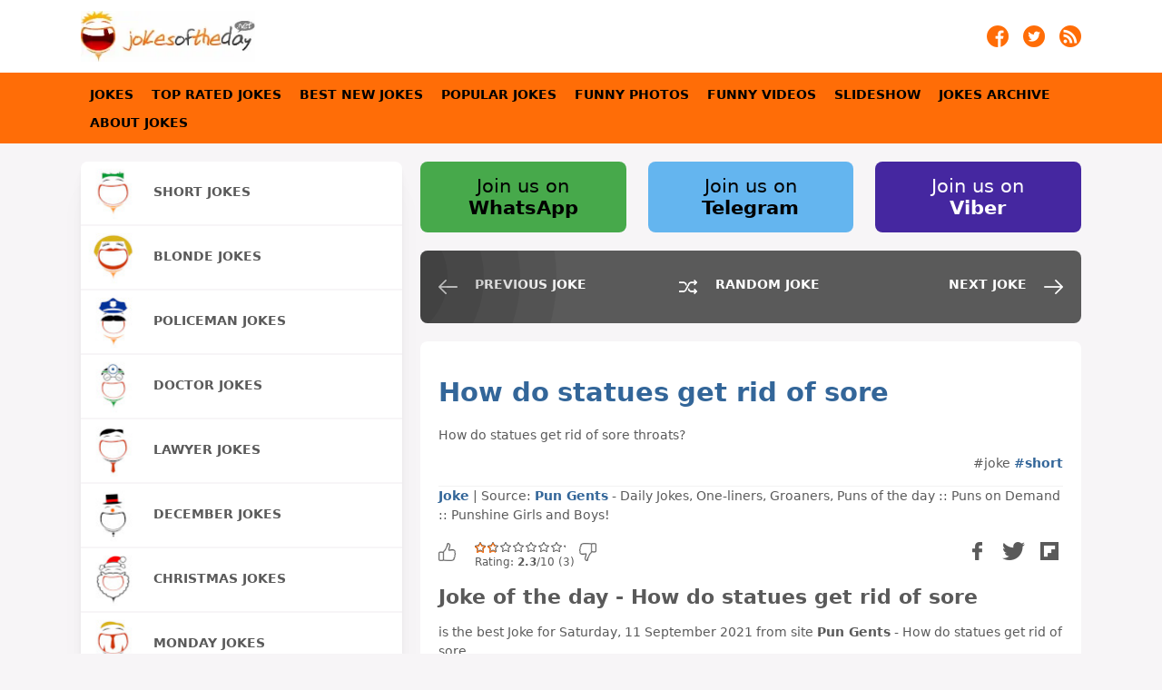

--- FILE ---
content_type: text/html
request_url: https://jokesoftheday.net/joke-How-do-statues-get-rid-of-sore/2021091123
body_size: 9867
content:
<!DOCTYPE html>
<html lang="en"> 
<head>
	<meta name="viewport" content="width=device-width, initial-scale=1" >
	<meta http-equiv="Content-Type" content="text/html; charset=UTF-8" />
	<meta name="description" content="[61700] How do statues get rid of sore throats? - Joke for Saturday, 11 September 2021 from site Pun Gents" />
	<meta name="keywords" content="Joke for Saturday, 11 September 2021 from site Pun Gents - How do statues get rid of sore, joke, joke of the day, funny, humor NOV" />
	<title>Joke for Saturday, 11 September 2021 from site Pun Gents - How do statues get rid of sore</title>
	<link rel="shortcut icon" href="https://jokesoftheday.net/theme4/jokes-logo.ico" type="image/x-icon" />
	<link rel="stylesheet" async type="text/css" href="https://jokesoftheday.net/theme4/css/style-min.css?v=102" />
	<link rel="alternate" type="application/rss+xml" title="jokes of the day feed" href="https://jokesoftheday.net/jokes-feed/">
	<link rel="canonical" href="https://jokesoftheday.net/joke-How-do-statues-get-rid-of-sore/2021091123" />
	<meta name="twitter:card" content="photo">
	<meta name="twitter:title" content="How do statues get rid of sore">
	<meta name="twitter:description" content="[61700] How do statues get rid of sore throats? - Joke for Saturday, 11 September 2021 from site Pun Gents">
	<meta property="og:type" content="article" />
	<meta property="og:image" content="https://jokesoftheday.net/theme4/logo-twitter.png" />
	<meta name="twitter:image" content="https://jokesoftheday.net/theme4/logo-twitter.png" >
	<meta property="og:url" content="https://jokesoftheday.net/joke-How-do-statues-get-rid-of-sore/2021091123" />
	<meta property="og:site_name" content="JOKES OF THE DAY" />
	<meta property="og:title" content="How do statues get rid of sore" />
	<meta property="og:description" content="[61700] How do statues get rid of sore throats? - Joke for Saturday, 11 September 2021 from site Pun Gents" />
	</head>
<body onload="onLoadPage()">
	<script type="application/ld+json">
{
	"@context":"http://schema.org",
	"@type":"MediaObject",
	"additionalType":"Product",
	"name":"How do statues get rid of sore",
	"image":[""],
	"aggregateRating":{
		"@type":"AggregateRating",
		"ratingValue":2.3333333333333,
		"bestRating": "10",
		"ratingCount":3	},
	"author":{
		"@type":"Person",
		"name":"Pun Gents",
		"url":"http://www.pungents.com/"
	},
	"description":"[61700] How do statues get rid of sore throats? - Joke for Saturday, 11 September 2021 from site Pun Gents",
	"url":"/joke-How-do-statues-get-rid-of-sore/2021091123"
}
</script>
		<div class="containerHeader">
	<div class="header">
		<div class="headerImageContainer">
			<a href="https://jokesoftheday.net" title="Jokes Of The Day"><div class="headerImage lazybg"></div></a>
		</div>
		<div class="mobileMenu">
			<a id="menu-Link" href="#" title="jokes navigation menu" onclick="swapHiddenBlock('mainMenuContainer');return false;"><div class="mobileMenuImage"></div></a>
		</div>
		<div class="social">
			<div class="socialItem">
				<a href="https://jokesoftheday.net/jokes-feed/" title="Jokes of the day on RSS feed" target="_blank" rel="noreferrer">
					<img src="https://jokesoftheday.net/theme4/img/rss.png" alt="Jokes of the day on RSS feed" width="24" height="24"/>
				</a>
			</div>
			<div class="socialItem">
				<a href="https://twitter.com/jokesofthedaydn" title="Jokes of the day on twitter - Follow jokes of the day on twitter" target="_blank" rel="noreferrer">
					<img src="https://jokesoftheday.net/theme4/img/tw.png" alt="Jokes of the day on twitter - Follow jokes of the day on twitter" width="24" height="24"/>
				</a>
			</div>
			<div class="socialItem">
				<a href="https://www.facebook.com/jokesoftheday.net" title="Follow jokes of the day on Facebook" target="_blank" rel="noreferrer">
					<img src="https://jokesoftheday.net/theme4/img/fb.png" alt="Follow jokes of the day on Facebook" width="24" height="24" />
				</a>
			</div>
			<div class="clear"></div>
		</div>
		<div class="clear"></div>
	</div>
</div>
	<nav role="navigation">
	<div id="mainMenuContainer" class="mainMenuContainer">
		<div class="mainMenuItems">
			<div class="mainMenuItem"><a href="/" title="Jokes">Jokes</a></div>
			<div class="mainMenuItem"><a href="/the-best-jokes/" title="The Best Jokes - top rated jokes">Top Rated Jokes</a></div>
			<div class="mainMenuItem"><a href="/best-new-jokes/" title="The best jokes in the last 4 weeks">Best New Jokes</a></div>
			<div class="mainMenuItem"><a href="/popular/" title="Popular Jokes">Popular Jokes</a></div>
			<div class="mainMenuItem"><a href="/funny-photos/" title="Funny Photos">Funny Photos</a></div>
			<div class="mainMenuItem"><a href="/funny-videos/" title="Funny Videos">Funny Videos</a></div>
			<div class="mainMenuItem"><a href="/slideshow/163/" title="Slideshow">Slideshow</a></div>
			<div class="mainMenuItem"><a href="/jokes-archive/" title="Jokes Archive">Jokes Archive</a></div>
			<div class="mainMenuItem"><a href="/about-jokes/" title="About Jokes">About Jokes</a></div>
			<div class="clear"></div>
		</div>
	</div>
</nav>	<div id="container">
		<div id="containerElements">
			<a href="/joke-This-guy-walks-into-the-local-/2021091122" title="previous joke">
	<div class="visibleForMobile mobileNavigationPrev"></div>
</a>
<a href="/joke-The-way-to-achieve-true-inner-peace/2015012646" title="random joke">
	<div class="marker"><div class="visibleForMobile mobileNavigationBest"></div></div>
</a>
<a href="/joke-When-the-donut-married-the-rol/20210911230" title="next joke">
	<div class="marker"><div class="visibleForMobile mobileNavigationNext"></div></div>
</a>
		
			<div id="content">
				<div style="margin-bottom:10px;width:100%;">
	<a href="https://www.whatsapp.com/channel/0029Va9UlmPDeON9NKuKgN1K" title="Join us on WhatsApp">
		<div class="social2Element"  style="background-color:#47A94B;color:#000;">
			Join us on <br><b>WhatsApp</b>
		</div>
	</a>
	<a href="https://t.me/jokesofthedaynet" title="Join us on Telegram">
		<div class="social2Element"  style="background-color:#64b5ef;color:#000;">
			Join us on <br><b>Telegram</b>
		</div>
	</a>
	<a href="https://invite.viber.com/?g2=AQB01LZoaIR%2B8lBxEkVV8gU7D8m2wvW6e64M%2FG8U%2BCpbrGRMpOll6ME7LsdRD7uC" title="Join us on Viber">
		<div class="social2Element"  style="background-color:#4527a0;color:#fff;margin-right:0;">
			Join us on <br><b>Viber</b>
		</div>
	</a>
	<div class="clear"></div>
</div>
				<div class="hiddenForMobile" style="margin-bottom:20px;">
	<div class="prev-next">
		<div class="prev-day">
						<a href="/joke-This-guy-walks-into-the-local-/2021091122" title="previous joke">
				<div class="prev"></div>
				<div class="prev-next-text">PREVIOUS JOKE</div>	
				<div class="clear"></div>
			</a>
					</div>
		<div class="random-day">
						<a href="/joke-The-way-to-achieve-true-inner-peace/2015012646" title="random joke">
				<div class="rnd"></div>
				<div class="prev-next-text">RANDOM JOKE</div>
				<div class="clear"></div>
			</a>
					</div>
		<div class="next-day">
						<a href="/joke-When-the-donut-married-the-rol/20210911230" title="next joke">
				<div class="next"></div>
				<div class="prev-next-text">NEXT JOKE</div>
				<div class="clear"></div>
			</a>
					</div>
		<div class="clear"></div>
	</div>	
</div>
				<div id="single-joke" class="note" style="margin-bottom:20px;">
	<div class="jokeContent">
									<div >
				<h1>How do statues get rid of sore</h1>
				<span>How do statues get rid of sore throats?</span>
								<div align="right" style="margin-top:10px;">#joke <a href='https://jokesoftheday.net/tag/short-jokes/'>#short</a> </div>
			</div>
				<div style="clear:both;"></div>
	</div>
	<div class="jokeContentFooter">
		<div class="jokeContentFooterDescription">
							<a href="https://jokesoftheday.net/joke-How-do-statues-get-rid-of-sore/2021091123" title="How do statues get rid of sore">Joke</a> | Source: <a target="_blank" href="http://www.pungents.com/" rel="noreferrer"><span>Pun Gents</span></a> - Daily Jokes, One-liners, Groaners, Puns of the day :: Puns on Demand :: Punshine Girls and Boys!					</div>		
		<div class="jokeContentFooterSocial">
			<div class="jokeRatingBox">
		<script>function randomVote(){}</script><div class="ratingblock"><div><a title="Like" href="javascript:sndReq('10','2021091123','18.119.156.28','10')" rel="nofollow"><div id="unit_long2021091123Like" class="jokeRatingLike"></div></a><div id="unit_long2021091123" style="float:left;max-width:160px;">  <ul id="unit_ul2021091123" class="unit-rating" style="width:100px;">     <li class="current-rating" style="width:23.3px;">Currently 2.33/10</li>  </ul>  <p style="padding:0px;margin:0px;"> Rating: <strong> <span>2.3</span></strong>/<span>10</span> (<span>3</span>)  </p></div><a title="Dislike" href="javascript:sndReq('1','2021091123','18.119.156.28','10')" rel="nofollow"><div id="unit_long2021091123Dislike" class="jokeRatingDislike"></div></a><div style="clear:both;"></div></div></div>	</div>
		<div style="float:right;min-width:20px;">
				<a href="viber://forward?text=How+do+statues+get+rid+of+sore+throats%3F+https%3A%2F%2Fjokesoftheday.net%2Fjoke-How-do-statues-get-rid-of-sore%2F2021091123" target="_blank" rel="noreferrer" title="share to viber"><div class="jokeContentFooterSocialLink shareViber"></div></a>
		<a href="https://share.flipboard.com/bookmarklet/popout?v=2&url=https%3A%2F%2Fjokesoftheday.net%2Fjoke-How-do-statues-get-rid-of-sore%2F2021091123&utm_medium=web&utm_campaign=widgets&utm_source=addtoany" title="share to flipboard" target="_blank" rel="noreferrer"><div class="jokeContentFooterSocialLink shareFlipboard"></div></a>
				<a href="https://twitter.com/share?url=https%3A%2F%2Fjokesoftheday.net%2Fjoke-How-do-statues-get-rid-of-sore%2F2021091123&text=How+do+statues+get+rid+of+sore+throats%3F&hashtags=jokes" title="share to twitter" target="_blank" rel="noreferrer"><div class="jokeContentFooterSocialLink shareTwitter"></div></a>
		<a href="https://www.facebook.com/sharer/sharer.php?u=https%3A%2F%2Fjokesoftheday.net%2Fjoke-How-do-statues-get-rid-of-sore%2F2021091123" title="share to facebook" target="_blank" rel="noreferrer"><div class="jokeContentFooterSocialLink shareFacebook"></div></a>
		<div style="clear:both;"></div>
	</div>
	<div style="clear:both;"></div>	
</div>					
	</div>
	
	<div class="jokeContent">
		<h2 title="joke of the day Joke for Saturday, 11 September 2021 from site Pun Gents - How do statues get rid of sore">Joke of the day - How do statues get rid of sore</h2> is the best Joke for Saturday, 11 September 2021 from site <b>Pun Gents</b> - How do statues get rid of sore.
	</div >	
	
</div>
				<div class="contentItem socondaryContent note">
					Funny joke of the day is carefully selected joke. Goal is to have funny joke every day.<br/>
					Different people consider different jokes funny, so joke can not satisfy taste for everyone. Some people like Lawyer jokes, other do not consider lawers jokes funny.<br/>
					People developing software, or doing anything with the software my consider some geek stuff funny, but it might not be funny for the others.<br/>
					We try to deliver best jokes every day. But, it depends on sites we take jokes from. Besides jokes, find funny photos and funny videos. Great archive so far, years of collected jokes.		
				</div>
				<div class="socondaryDataItem note">
	<b>NOTE</b>: All jokes on this web site are property of the sites they are collected from. Web site Jokes of the day is not responsible for content of jokes. We are not trying to offend, just looking for a good laugh!! If you are offended by any of the jokes, please complain to the site jokes are coming from. 
	<hr/>
	This site uses cookies to store information on your computer. Some are essential to help the site properly. Others give us insight into how the site is used and help us to optimize the user experience. See our <a style="font-weight:bold;" href="https://jokesoftheday.net/privacy-policy">privacy policy</a>. 
</div>
				<div class="clear"></div>
			</div>
			<div id="socondaryData">
				<div id="socondaryDataElements">
					<div id="submenu">
			<a href="/tag/short-jokes/" title="Short jokes">
			<div class="submenuElement">
				<div class="submenu-img lazybg" style="background-image:url(/theme4/img/short-jokes.jpg?v=102);"></div>
				<div class="submenu-txt">Short jokes</div>
				<div class="clear"></div>
			</div>
		</a>
		<a href="/tag/blonde-jokes/" title="Blonde jokes">
			<div class="submenuElement">
				<div class="submenu-img lazybg" style="background-image:url(/theme4/img/blonde-jokes.jpg?v=102);"></div>
				<div class="submenu-txt">Blonde jokes</div>
				<div class="clear"></div>
			</div>
		</a>
		<a href="/tag/policeman/" title="Policeman jokes">
			<div class="submenuElement">
				<div class="submenu-img lazybg" style="background-image:url(/theme4/img/policeman.jpg?v=102);"></div>
				<div class="submenu-txt">Policeman jokes</div>
				<div class="clear"></div>
			</div>
		</a>
		<a href="/tag/doctor/" title="Doctor jokes">
			<div class="submenuElement">
				<div class="submenu-img lazybg" style="background-image:url(/theme4/img/doctor.jpg?v=102);"></div>
				<div class="submenu-txt">Doctor jokes</div>
				<div class="clear"></div>
			</div>
		</a>
		<a href="/tag/lawyer/" title="Lawyer jokes">
			<div class="submenuElement">
				<div class="submenu-img lazybg" style="background-image:url(/theme4/img/lawyer.jpg?v=102);"></div>
				<div class="submenu-txt">Lawyer jokes</div>
				<div class="clear"></div>
			</div>
		</a>
		<a href="/tag/december/" title="December jokes">
			<div class="submenuElement">
				<div class="submenu-img lazybg" style="background-image:url(/theme4/img/december.jpg?v=102);"></div>
				<div class="submenu-txt">December jokes</div>
				<div class="clear"></div>
			</div>
		</a>
		<a href="/tag/christmas/" title="Christmas jokes">
			<div class="submenuElement">
				<div class="submenu-img lazybg" style="background-image:url(/theme4/img/christmas.jpg?v=102);"></div>
				<div class="submenu-txt">Christmas jokes</div>
				<div class="clear"></div>
			</div>
		</a>
		<a href="/tag/monday/" title="Monday jokes">
			<div class="submenuElement">
				<div class="submenu-img lazybg" style="background-image:url(/theme4/img/monday.jpg?v=102);"></div>
				<div class="submenu-txt">Monday jokes</div>
				<div class="clear"></div>
			</div>
		</a>
		<a href="/tag/friday/" title="Friday jokes">
			<div class="submenuElement">
				<div class="submenu-img lazybg" style="background-image:url(/theme4/img/friday.jpg?v=102);"></div>
				<div class="submenu-txt">Friday jokes</div>
				<div class="clear"></div>
			</div>
		</a>
		<a href="/tag/aprilfoolsday/" title="April Fool's Day">
			<div class="submenuElement">
				<div class="submenu-img lazybg" style="background-image:url(/theme4/img/aprilfoolsday.jpg?v=102);"></div>
				<div class="submenu-txt">April Fool's Day</div>
				<div class="clear"></div>
			</div>
		</a>
		<a href="/tag/beer-jokes/" title="Beer jokes">
			<div class="submenuElement">
				<div class="submenu-img lazybg" style="background-image:url(/theme4/img/beer-jokes.jpg?v=102);"></div>
				<div class="submenu-txt">Beer jokes</div>
				<div class="clear"></div>
			</div>
		</a>
		<a href="/tag/halloween/" title="Halloween jokes">
			<div class="submenuElement">
				<div class="submenu-img lazybg" style="background-image:url(/theme4/img/halloween.jpg?v=102);"></div>
				<div class="submenu-txt">Halloween jokes</div>
				<div class="clear"></div>
			</div>
		</a>
		<a href="/tag/thanksgiving/" title="Thanksgiving jokes">
			<div class="submenuElement">
				<div class="submenu-img lazybg" style="background-image:url(/theme4/img/thanksgiving.jpg?v=102);"></div>
				<div class="submenu-txt">Thanksgiving jokes</div>
				<div class="clear"></div>
			</div>
		</a>
<div class="clear"></div></div>
					<div class="socondaryDataItem" style="">
	<div class="socondaryContent calendarBlock">
		<div style="text-align:center;"><h3>Jokes Archive</h3></div>
		<script async type="text/javascript">var datepickr=function(){function o(e,t){var n="",r=new Date(e),i={d:function(){var e=i.j();return e<10?"0"+e:e},D:function(){return t.weekdays[i.w()].substring(0,3)},j:function(){return r.getDate()},l:function(){return t.weekdays[i.w()]},S:function(){return t.suffix[i.j()]||t.defaultSuffix},w:function(){return r.getDay()},F:function(){return c(i.n(),true,t.months)},m:function(){var e=i.n()+1;return e<10?"0"+e:e},M:function(){return c(i.n(),false,t.months)},n:function(){return r.getMonth()},Y:function(){return r.getFullYear()},y:function(){return i.Y().toString().substring(2,4)}},s=t.dateFormat.split("");u(s,function(e,t){if(i[e]&&s[t-1]!="\\"){n+=i[e]()}else{if(e!="\\"){n+=e}}});return n}function u(e,t){var n=0,r=e.length;for(n;n<r;n++){if(t(e[n],n)===false){break}}}function a(e,t,n){if(e.addEventListener){e.addEventListener(t,n,false)}else if(e.attachEvent){var r=function(t){t=t||window.event;t.preventDefault=function(e){return function(){e.returnValue=false}}(t);t.stopPropagation=function(e){return function(){e.cancelBubble=true}}(t);t.target=t.srcElement;n.call(e,t)};e.attachEvent("on"+t,r)}}function f(e,t,n){if(e.removeEventListener){e.removeEventListener(t,n,false)}else if(e.detachEvent){e.detachEvent("on"+t,n)}}function l(e,t,n){var r;if(!(e in i)){i[e]=document.createElement(e)}r=i[e].cloneNode(false);if(t!=null){for(var s in t){r[s]=t[s]}}if(n!=null){if(typeof n=="object"){r.appendChild(n)}else{r.innerHTML=n}}return r}function c(e,t,n){return t==true?n[e]:n[e].length>3?n[e].substring(0,3):n[e]}function h(e,t,r){return e==n.current.day()&&t==n.current.month.integer()&&r==n.current.year()}function p(e){var t=document.createDocumentFragment();u(e,function(e){t.appendChild(l("th",{},e.substring(0,3)))});return t}function v(){while(this.calendarBody.hasChildNodes()){this.calendarBody.removeChild(this.calendarBody.lastChild)}var e=(new Date(this.currentYearView,this.currentMonthView,1)).getDay(),t=n.month.numDays(this.currentMonthView,this.currentYearView);this.currentMonth.innerHTML=n.month.string(this.config.fullCurrentMonth,this.currentMonthView,this.config.months)+" "+this.currentYearView;this.calendarBody.appendChild(w(e,t,this.currentMonthView,this.currentYearView))}function g(e,t,r,i){return l("span",{className:"current-month"},n.month.string(e.fullCurrentMonth,t,i)+" "+r)}function b(e,t,n){var r=l("div",{className:"months"}),i=l("span",{className:"prev-month"},l("span",{className:"prevMonth"},"&lt;")),s=l("span",{className:"next-month"},l("span",{className:"nextMonth"},"&gt;"));r.appendChild(i);r.appendChild(s);return r}function w(e,t,r,i){var s=document.createDocumentFragment(),o=l("tr"),u=0,a;for(a=1;a<=e;a++){o.appendChild(l("td",null,"&nbsp;"));u++}todayDate=n.current.year()+""+n.current.month.integer()+""+n.current.day();for(a=1;a<=t;a++){if(u==7){s.appendChild(o);o=l("tr");u=0}var f=h(a,r,i)?{className:"today"}:null;y=i;m=r+1;d=a;if(m<10)m="0"+m;if(d<10)d="0"+d;cDate=new Date;yy=cDate.getFullYear();mm=cDate.getMonth()+1;dd=cDate.getDate();if(mm<10)mm="0"+mm;if(dd<10)dd="0"+dd;if(y+""+m+""+d>="20080625"){if(y+""+m+""+d<yy+""+mm+""+dd){archive_url="https://jokesoftheday.net/jokes-archive/"+y+"/"+m+"/"+d+"/";o.appendChild(l("td",f,l("span",{className:"day"},'<a href="'+archive_url+'">'+a+"</a>")))}else{o.appendChild(l("td",f,l("span",{className:"day"},a)))}}else{o.appendChild(l("td",f,l("span",{className:"day"},a)))}u++}for(a=1;a<=7-u;a++){o.appendChild(l("td",null,"&nbsp;"))}s.appendChild(o);return s}function E(){var e=(new Date(this.currentYearView,this.currentMonthView,1)).getDay(),t=n.month.numDays(this.currentMonthView,this.currentYearView),r=this;var i=inputTop=0,o=this.element;if(o.offsetParent){do{i+=o.offsetLeft;inputTop+=o.offsetTop}while(o=o.offsetParent)}var u=l("div",{className:"calendar"});this.currentMonth=g(this.config,this.currentMonthView,this.currentYearView,this.config.months);var f=b(this.config,this.currentMonthView,this.currentYearView);f.appendChild(this.currentMonth);var c=l("table",null,l("thead",null,l("tr",{className:"weekdays"},p(this.config.weekdays))));this.calendarBody=l("tbody");this.calendarBody.appendChild(w(e,t,this.currentMonthView,this.currentYearView));c.appendChild(this.calendarBody);u.appendChild(f);u.appendChild(c);document.getElementById("datepick").appendChild(u);a(u,"click",function(e){s.calendarClick.call(r,e)});return u}var e=[],t=new Date,n={current:{year:function(){return t.getFullYear()},month:{integer:function(){return t.getMonth()},string:function(e,n){var r=t.getMonth();return c(r,e,n)}},day:function(){return t.getDate()}},month:{string:function(e,t,n){var r=t;return c(r,e,n)},numDays:function(e,t){return e==1&&!(t&3)&&(t%100||!(t%400))?29:r[e]}}},r=[31,28,31,30,31,30,31,31,30,31,30,31],i=[],s={calendarClick:function(e){if(e.target.className){switch(e.target.className){case"prev-month":case"prevMonth":this.currentMonthView--;if(this.currentMonthView<0){this.currentYearView--;this.currentMonthView=11}v.call(this);break;case"next-month":case"nextMonth":this.currentMonthView++;if(this.currentMonthView>11){this.currentYearView++;this.currentMonthView=0}v.call(this);break;case"day":this.element.value=o((new Date(this.currentYearView,this.currentMonthView,e.target.innerHTML)).getTime(),this.config);break}}},documentClick:function(e){if(e.target!=this.element&&e.target!=this.calendar){var t=e.target.parentNode;if(t!=this.calender){while(t!=this.calendar){t=t.parentNode;if(t==null){this.close();break}}}}}};return function(t,r){var i=this;this.element=document.getElementById(t);this.config={fullCurrentMonth:true,dateFormat:"F jS, Y",weekdays:["Sunday","Monday","Tuesday","Wednesday","Thursday","Friday","Saturday"],months:["January","February","March","April","May","June","July","August","September","October","November","December"],suffix:{1:"st",2:"nd",3:"rd",21:"st",22:"nd",23:"rd",31:"st"},defaultSuffix:"th"};this.currentYearView=n.current.year();this.currentMonthView=n.current.month.integer();if(r){for(var o in r){if(this.config.hasOwnProperty(o)){this.config[o]=r[o]}}}this.documentClick=function(e){s.documentClick.call(i,e)};this.open=function(t){a(document,"click",i.documentClick);u(e,function(e){if(e!=i){}});i.calendar.style.display="block"};this.close=function(){f(document,"click",i.documentClick);i.calendar.style.display="none"};this.calendar=E.call(this);e.push(this)}}()</script>
		<div id="datepick" name="datepick" style="width:100%;"></div>
		<script async type="text/javascript">
			new datepickr('datepick', {
				'dateFormat': 'Y/m/d'
			});
		</script>
			</div>
</div>
					<div class="clear"></div>
				</div>
				<div class="visibleForMobile">
	<div style="float:right;padding-top:10px;padding-bottom:10px;padding-left:10px;">
		<a href="/jokes-feed/" title="Jokes of the day on RSS feed" target="_blank">
			<img src="/theme4/img/rss.png" alt="Jokes of the day on RSS feed" width="24" height="24" />
		</a>	
	</div>
	<div style="float:right;padding:10px;">
		<a href="http://twitter.com/jokesofthedaydn" title="Jokes of the day on twitter - Follow jokes of the day on twitter" target="_blank">
			<img src="/theme4/img/tw.png" alt="Jokes of the day on RSS feed" width="24" height="24" />
		</a>
	</div>
	<div style="float:right;padding:10px;">
		<a href="https://www.facebook.com/jokesoftheday.net" title="Follow jokes of the day on Facebook" target="_blank">
			<img src="/theme4/img/fb.png" alt="Jokes of the day on RSS feed" width="24" height="24" />
		</a>	
	</div>
	<div class="clearfix"></div>
</div>

			
			</div>
			<div class="clear"></div>
		</div>
	</div>
	
<script>function sndReq(vote,id_num,ip_num,units) {
    var xmlHttp = new XMLHttpRequest();
	xmlHttp.open('get', '/rating/rpc.php?j='+vote+'&q='+id_num+'&t='+ip_num+'&c='+units);
	xmlHttp.onreadystatechange = function() {
		if((xmlHttp.readyState == 4) && (xmlHttp.status == 200)){
			var update = new Array();
			if(xmlHttp.responseText.indexOf('|') != -1) {
				update = xmlHttp.responseText.split('|');
				changeText(update[0], update[1]);
			}
		}
	};
	xmlHttp.send(null);
}
function changeText( div2show, text ) {
	var viewer = document.getElementById(div2show);
	viewer.innerHTML = text;
	document.getElementById(div2show+"Like").style.opacity=0.5;
	document.getElementById(div2show+"Dislike").style.opacity=0.5;
}
function changeBlockFloating(){
	
	var elems = document.querySelectorAll('.contentItem');
	move(elems);

	var elems = document.querySelectorAll('.socondaryDataItem');
	move(elems);
}
function move(elems) {
	var margin = 20,same = true,br = 0,leftCI = 0,rightCI = 0;

	for (let i = 0; i < elems.length; i++)	{
//		console.log("i:" + i);
//		console.log("elems[i]:" + elems[i]);
		if (same){
			elems[i].style.cssFloat = 'left';
			leftCI = leftCI + elems[i].offsetHeight + margin;
			same = false;
		}else{
			if (leftCI < rightCI){
				elems[i].style.cssFloat = 'left';
				leftCI = leftCI + elems[i].offsetHeight + margin;
				same = false;
			}else if (leftCI > rightCI){
				elems[i].style.cssFloat = 'right';
				rightCI = rightCI + elems[i].offsetHeight + margin;
				same = false;
			}else if (leftCI == rightCI){
				elems[i].style.cssFloat = 'left';
				elems[i].style.width = '100%';
				rightCI = rightCI + elems[i].offsetHeight + margin;
				leftCI = leftCI + elems[i].offsetHeight + margin;
				same = true;
			}
		}
		br = br + 1;        
	}
}
function addLink() {
	var body_element = document.getElementsByTagName('body')[0];
	var selection;
	selection = window.getSelection();
	selStr = nl2br(selection);
	var pagelink = "<br /><br /> Read more on page: <a href='"+document.location.href+"'>"+document.location.href+"</a>";
	var copytext = selStr + pagelink;
	var newdiv = document.createElement('div');
	newdiv.style.position='absolute';
	newdiv.style.left='-99999px';
	body_element.appendChild(newdiv);
	newdiv.innerHTML = copytext;
	selection.selectAllChildren(newdiv);
	window.setTimeout(function() {
		body_element.removeChild(newdiv);
	},0);
}
function nl2br(str) {
    return (str + '').replace(/(\r\n|\n\r|\r|\n)/g, "<br/>");
}
function swapHiddenBlock(elementID){
	if(document.getElementById(elementID).style.display == 'block'){
    	document.getElementById(elementID).style.display = 'none';
	}else {
		document.getElementById(elementID).style.display = 'block';	
	}
}

function onLoadPage(){
	//randomVote();
	document.oncopy = addLink;
	//changeBlockFloating();
}


function PlayStopGIF(id, url1, url2){
	if (document.getElementById(id).src == url2)
		document.getElementById(id).src = url1
	else
		document.getElementById(id).src = url2
}

// LAZYLOAD ######################################## https://deanhume.github.io/lazy-observer-load/

const defaults = {
  imageLoadedClass: 'js-lazy-image--handled',
  imageSelector: '.js-lazy-image',
  // If the image gets within 50px in the Y axis, start the download.
  rootMargin: '50px 0px',
  threshold: 0.01
};

let config,
    images,
    imageCount,
    observer;

/**
 * Fetches the image for the given URL
 * @param {string} url
 */
function fetchImage(url) {
  return new Promise((resolve, reject) => {
    const image = new Image();
    image.src = url;
    image.onload = resolve;
    image.onerror = reject;
  });
}

/**
 * Preloads the image
 * @param {object} image
 */
function preloadImage(image) {
  
  const src = image.dataset.src;
  if(image){
	if(image.classList){
		image.classList.add("visible");
	}
  }
  if (!src) {
    return;
  }
  

  return fetchImage(src).then(() => { applyImage(image, src); });
}

/**
 * Load all of the images immediately
 * @param {NodeListOf<Element>} images
 */
function loadImagesImmediately(images) {
  // foreach() is not supported in IE
  for (let i = 0; i < images.length; i++) {
    let image = images[i];
    preloadImage(image);
  }
}

/**
 * Disconnect the observer
 */
function disconnect() {
  if (!observer) {
    return;
  }

  observer.disconnect();
}

/**
 * On intersection
 * @param {array} entries
 */
function onIntersection(entries) {
  // Disconnect if we've already loaded all of the images
  if (imageCount === 0) {
    disconnect();
    return;
  }

  // Loop through the entries
  for (let i = 0; i < entries.length; i++) {
    let entry = entries[i];
    // Are we in viewport?
    if (entry.intersectionRatio > 0) {
      imageCount--;

      // Stop watching and load the image
      observer.unobserve(entry.target);
      preloadImage(entry.target);
    }
  }
}

/**
 * Apply the image
 * @param {object} img
 * @param {string} src
 */
function applyImage(img, src) {
  // Prevent this from being lazy loaded a second time.
  img.classList.add(config.imageLoadedClass);
  img.src = src;
}

let LazyLoad = {

  init: (options) => {
    //config = {...defaults, ...options};
	
	config = {};
/*	console.log("KEYS:" + Object.keys(defaults));
	console.log("KEY OPTIONS:" + options);
	console.log("KEY OPTIONS:" + defaults);
*/	
    for (const key of Object.keys(defaults)) {
//		console.log("KEY:" + key);
        if(options){
//			console.log("KEY OPTIONS:" + options[key]);
			if(options[key]){
//				console.log("KEY OPTIONS TU:");
				config[key] = options[key];
			}
        }
        else {
//			console.log("KEY DEFAULTS:" + defaults[key]);
			config[key] = defaults[key];
		}
	}

//	console.log("KEY imageLoadedClass:" +config.imageLoadedClass);
    images = document.querySelectorAll(config.imageSelector);
    imageCount = images.length;

    // If we don't have support for intersection observer, loads the images immediately
    if (!('IntersectionObserver' in window)) {
      loadImagesImmediately(images);
    } else {
      // It is supported, load the images
      observer = new IntersectionObserver(onIntersection, config);

      // foreach() is not supported in IE
      for (let i = 0; i < images.length; i++) {
        let image = images[i];
        if (image.classList.contains(config.imageLoadedClass)) {
          continue;
        }

        observer.observe(image);
      }
    }
	
	images = document.querySelectorAll(".lazybg");
    imageCount = imageCount + images.length;
    // If we don't have support for intersection observer, loads the images immediately
    if (!('IntersectionObserver' in window)) {
      loadImagesImmediately(images);
    } else {
      // It is supported, load the images
      observer = new IntersectionObserver(onIntersection, config);

      // foreach() is not supported in IE
      for (let i = 0; i < images.length; i++) {
        let image = images[i];
        if (image.classList.contains(config.imageLoadedClass)) {
          continue;
        }

        observer.observe(image);
      }
    }
  }
};

/* export default LazyLoad; */

/*! modernizr 3.6.0 (Custom Build) | MIT *
 * https://modernizr.com/download/?-webp-setclasses !*/
/*! modernizr 3.6.0 (Custom Build) | MIT *
 * https://modernizr.com/download/?-webp-setclasses !*/
!function(e,n,A){function o(e,n){return typeof e===n}function t(){var e,n,A,t,a,i,l;for(var f in r)if(r.hasOwnProperty(f)){if(e=[],n=r[f],n.name&&(e.push(n.name.toLowerCase()),n.options&&n.options.aliases&&n.options.aliases.length))for(A=0;A<n.options.aliases.length;A++)e.push(n.options.aliases[A].toLowerCase());for(t=o(n.fn,"function")?n.fn():n.fn,a=0;a<e.length;a++)i=e[a],l=i.split("."),1===l.length?Modernizr[l[0]]=t:(!Modernizr[l[0]]||Modernizr[l[0]]instanceof Boolean||(Modernizr[l[0]]=new Boolean(Modernizr[l[0]])),Modernizr[l[0]][l[1]]=t),s.push((t?"":"no-")+l.join("-"))}}function a(e){var n=u.className,A=Modernizr._config.classPrefix||"";if(c&&(n=n.baseVal),Modernizr._config.enableJSClass){var o=new RegExp("(^|\\s)"+A+"no-js(\\s|$)");n=n.replace(o,"$1"+A+"js$2")}Modernizr._config.enableClasses&&(n+=" "+A+e.join(" "+A),c?u.className.baseVal=n:u.className=n)}function i(e,n){if("object"==typeof e)for(var A in e)f(e,A)&&i(A,e[A]);else{e=e.toLowerCase();var o=e.split("."),t=Modernizr[o[0]];if(2==o.length&&(t=t[o[1]]),"undefined"!=typeof t)return Modernizr;n="function"==typeof n?n():n,1==o.length?Modernizr[o[0]]=n:(!Modernizr[o[0]]||Modernizr[o[0]]instanceof Boolean||(Modernizr[o[0]]=new Boolean(Modernizr[o[0]])),Modernizr[o[0]][o[1]]=n),a([(n&&0!=n?"":"no-")+o.join("-")]),Modernizr._trigger(e,n)}return Modernizr}var s=[],r=[],l={_version:"3.6.0",_config:{classPrefix:"",enableClasses:!0,enableJSClass:!0,usePrefixes:!0},_q:[],on:function(e,n){var A=this;setTimeout(function(){n(A[e])},0)},addTest:function(e,n,A){r.push({name:e,fn:n,options:A})},addAsyncTest:function(e){r.push({name:null,fn:e})}},Modernizr=function(){};Modernizr.prototype=l,Modernizr=new Modernizr;var f,u=n.documentElement,c="svg"===u.nodeName.toLowerCase();!function(){var e={}.hasOwnProperty;f=o(e,"undefined")||o(e.call,"undefined")?function(e,n){return n in e&&o(e.constructor.prototype[n],"undefined")}:function(n,A){return e.call(n,A)}}(),l._l={},l.on=function(e,n){this._l[e]||(this._l[e]=[]),this._l[e].push(n),Modernizr.hasOwnProperty(e)&&setTimeout(function(){Modernizr._trigger(e,Modernizr[e])},0)},l._trigger=function(e,n){if(this._l[e]){var A=this._l[e];setTimeout(function(){var e,o;for(e=0;e<A.length;e++)(o=A[e])(n)},0),delete this._l[e]}},Modernizr._q.push(function(){l.addTest=i}),Modernizr.addAsyncTest(function(){function e(e,n,A){function o(n){var o=n&&"load"===n.type?1==t.width:!1,a="webp"===e;i(e,a&&o?new Boolean(o):o),A&&A(n)}var t=new Image;t.onerror=o,t.onload=o,t.src=n}var n=[{uri:"[data-uri]",name:"webp"},{uri:"[data-uri]",name:"webp.alpha"},{uri:"[data-uri]",name:"webp.animation"},{uri:"[data-uri]",name:"webp.lossless"}],A=n.shift();e(A.name,A.uri,function(A){if(A&&"load"===A.type)for(var o=0;o<n.length;o++)e(n[o].name,n[o].uri)})}),t(),a(s),delete l.addTest,delete l.addAsyncTest;for(var p=0;p<Modernizr._q.length;p++)Modernizr._q[p]();e.Modernizr=Modernizr}(window,document);

</script>
<script>
LazyLoad.init();
</script>

<!-- Global site tag (gtag.js) - Google Analytics -->
<script async src="https://www.googletagmanager.com/gtag/js?id=UA-3666219-4"></script>
<script>
  window.dataLayer = window.dataLayer || [];
  function gtag(){dataLayer.push(arguments);}
  gtag('js', new Date());

  gtag('config', 'UA-3666219-4');
</script>

</body>
</html>